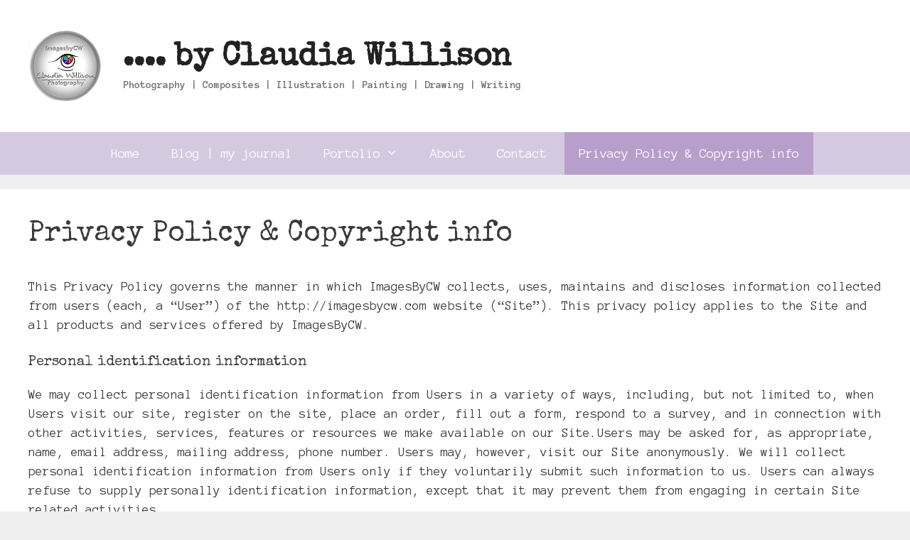

--- FILE ---
content_type: text/html; charset=UTF-8
request_url: https://www.imagesbycw.com/privacy-policy-copyright-info/
body_size: 14475
content:
<!DOCTYPE html>
<html lang="en-US">
<head>
	<meta charset="UTF-8">
	<meta name='robots' content='index, follow, max-image-preview:large, max-snippet:-1, max-video-preview:-1' />
<meta name="viewport" content="width=device-width, initial-scale=1"><!-- Jetpack Site Verification Tags -->
<meta name="google-site-verification" content="geehY5MaR6Wohe6bD2odf9eqPbRTt4SW3RrBWLtgX9o" />

	<!-- This site is optimized with the Yoast SEO plugin v26.7 - https://yoast.com/wordpress/plugins/seo/ -->
	<title>Privacy Policy &amp; Copyright info | .... by Claudia Willison</title>
	<link rel="canonical" href="https://www.imagesbycw.com/privacy-policy-copyright-info/" />
	<meta property="og:locale" content="en_US" />
	<meta property="og:type" content="article" />
	<meta property="og:title" content="Privacy Policy &amp; Copyright info | .... by Claudia Willison" />
	<meta property="og:description" content="This Privacy Policy governs the manner in which ImagesByCW collects, uses, maintains and discloses information collected from users (each, a &#8220;User&#8221;) of the http://imagesbycw.com website (&#8220;Site&#8221;). This privacy policy applies to the Site and all ... Continue reading" />
	<meta property="og:url" content="https://www.imagesbycw.com/privacy-policy-copyright-info/" />
	<meta property="og:site_name" content=".... by Claudia Willison" />
	<meta property="article:publisher" content="https://www.facebook.com/ImagesByCW" />
	<meta property="article:modified_time" content="2018-07-02T23:38:15+00:00" />
	<meta property="og:image" content="http://www.imagesbycw.com/wp-content/uploads/2015/02/sARTurday.png" />
	<meta name="twitter:card" content="summary_large_image" />
	<meta name="twitter:site" content="@ImagesByCW" />
	<meta name="twitter:label1" content="Est. reading time" />
	<meta name="twitter:data1" content="9 minutes" />
	<script type="application/ld+json" class="yoast-schema-graph">{"@context":"https://schema.org","@graph":[{"@type":"WebPage","@id":"https://www.imagesbycw.com/privacy-policy-copyright-info/","url":"https://www.imagesbycw.com/privacy-policy-copyright-info/","name":"Privacy Policy & Copyright info | .... by Claudia Willison","isPartOf":{"@id":"https://www.imagesbycw.com/#website"},"datePublished":"2014-04-20T21:11:41+00:00","dateModified":"2018-07-02T23:38:15+00:00","breadcrumb":{"@id":"https://www.imagesbycw.com/privacy-policy-copyright-info/#breadcrumb"},"inLanguage":"en-US","potentialAction":[{"@type":"ReadAction","target":["https://www.imagesbycw.com/privacy-policy-copyright-info/"]}]},{"@type":"BreadcrumbList","@id":"https://www.imagesbycw.com/privacy-policy-copyright-info/#breadcrumb","itemListElement":[{"@type":"ListItem","position":1,"name":"Home","item":"https://www.imagesbycw.com/"},{"@type":"ListItem","position":2,"name":"Privacy Policy &#038; Copyright info"}]},{"@type":"WebSite","@id":"https://www.imagesbycw.com/#website","url":"https://www.imagesbycw.com/","name":".... by Claudia Willison","description":"Photography | Composites | Illustration | Painting | Drawing | Writing","publisher":{"@id":"https://www.imagesbycw.com/#organization"},"potentialAction":[{"@type":"SearchAction","target":{"@type":"EntryPoint","urlTemplate":"https://www.imagesbycw.com/?s={search_term_string}"},"query-input":{"@type":"PropertyValueSpecification","valueRequired":true,"valueName":"search_term_string"}}],"inLanguage":"en-US"},{"@type":"Organization","@id":"https://www.imagesbycw.com/#organization","name":".... by Claudia Willison","url":"https://www.imagesbycw.com/","logo":{"@type":"ImageObject","inLanguage":"en-US","@id":"https://www.imagesbycw.com/#/schema/logo/image/","url":"https://i0.wp.com/www.imagesbycw.com/wp-content/uploads/2014/05/logoCOL1-106px.png?fit=106%2C106&ssl=1","contentUrl":"https://i0.wp.com/www.imagesbycw.com/wp-content/uploads/2014/05/logoCOL1-106px.png?fit=106%2C106&ssl=1","width":106,"height":106,"caption":".... by Claudia Willison"},"image":{"@id":"https://www.imagesbycw.com/#/schema/logo/image/"},"sameAs":["https://www.facebook.com/ImagesByCW","https://x.com/ImagesByCW"]}]}</script>
	<!-- / Yoast SEO plugin. -->


<link rel='dns-prefetch' href='//secure.gravatar.com' />
<link rel='dns-prefetch' href='//stats.wp.com' />
<link rel='dns-prefetch' href='//jetpack.wordpress.com' />
<link rel='dns-prefetch' href='//s0.wp.com' />
<link rel='dns-prefetch' href='//public-api.wordpress.com' />
<link rel='dns-prefetch' href='//0.gravatar.com' />
<link rel='dns-prefetch' href='//1.gravatar.com' />
<link rel='dns-prefetch' href='//2.gravatar.com' />
<link href='https://fonts.gstatic.com' crossorigin rel='preconnect' />
<link href='https://fonts.googleapis.com' crossorigin rel='preconnect' />
<link rel='preconnect' href='//c0.wp.com' />
<link rel='preconnect' href='//i0.wp.com' />
<link rel="alternate" type="application/rss+xml" title=".... by Claudia Willison &raquo; Feed" href="https://www.imagesbycw.com/feed/" />
<link rel="alternate" type="application/rss+xml" title=".... by Claudia Willison &raquo; Comments Feed" href="https://www.imagesbycw.com/comments/feed/" />
<link rel="alternate" title="oEmbed (JSON)" type="application/json+oembed" href="https://www.imagesbycw.com/wp-json/oembed/1.0/embed?url=https%3A%2F%2Fwww.imagesbycw.com%2Fprivacy-policy-copyright-info%2F" />
<link rel="alternate" title="oEmbed (XML)" type="text/xml+oembed" href="https://www.imagesbycw.com/wp-json/oembed/1.0/embed?url=https%3A%2F%2Fwww.imagesbycw.com%2Fprivacy-policy-copyright-info%2F&#038;format=xml" />
<style id='wp-img-auto-sizes-contain-inline-css'>
img:is([sizes=auto i],[sizes^="auto," i]){contain-intrinsic-size:3000px 1500px}
/*# sourceURL=wp-img-auto-sizes-contain-inline-css */
</style>

<link crossorigin="anonymous" rel='stylesheet' id='generate-fonts-css' href='//fonts.googleapis.com/css?family=Anonymous+Pro:regular,italic,700,700italic|Special+Elite:regular' media='all' />
<style id='wp-emoji-styles-inline-css'>

	img.wp-smiley, img.emoji {
		display: inline !important;
		border: none !important;
		box-shadow: none !important;
		height: 1em !important;
		width: 1em !important;
		margin: 0 0.07em !important;
		vertical-align: -0.1em !important;
		background: none !important;
		padding: 0 !important;
	}
/*# sourceURL=wp-emoji-styles-inline-css */
</style>
<link rel='stylesheet' id='wp-block-library-css' href='https://c0.wp.com/c/6.9/wp-includes/css/dist/block-library/style.min.css' media='all' />
<style id='global-styles-inline-css'>
:root{--wp--preset--aspect-ratio--square: 1;--wp--preset--aspect-ratio--4-3: 4/3;--wp--preset--aspect-ratio--3-4: 3/4;--wp--preset--aspect-ratio--3-2: 3/2;--wp--preset--aspect-ratio--2-3: 2/3;--wp--preset--aspect-ratio--16-9: 16/9;--wp--preset--aspect-ratio--9-16: 9/16;--wp--preset--color--black: #000000;--wp--preset--color--cyan-bluish-gray: #abb8c3;--wp--preset--color--white: #ffffff;--wp--preset--color--pale-pink: #f78da7;--wp--preset--color--vivid-red: #cf2e2e;--wp--preset--color--luminous-vivid-orange: #ff6900;--wp--preset--color--luminous-vivid-amber: #fcb900;--wp--preset--color--light-green-cyan: #7bdcb5;--wp--preset--color--vivid-green-cyan: #00d084;--wp--preset--color--pale-cyan-blue: #8ed1fc;--wp--preset--color--vivid-cyan-blue: #0693e3;--wp--preset--color--vivid-purple: #9b51e0;--wp--preset--color--contrast: var(--contrast);--wp--preset--color--contrast-2: var(--contrast-2);--wp--preset--color--contrast-3: var(--contrast-3);--wp--preset--color--base: var(--base);--wp--preset--color--base-2: var(--base-2);--wp--preset--color--base-3: var(--base-3);--wp--preset--color--accent: var(--accent);--wp--preset--gradient--vivid-cyan-blue-to-vivid-purple: linear-gradient(135deg,rgb(6,147,227) 0%,rgb(155,81,224) 100%);--wp--preset--gradient--light-green-cyan-to-vivid-green-cyan: linear-gradient(135deg,rgb(122,220,180) 0%,rgb(0,208,130) 100%);--wp--preset--gradient--luminous-vivid-amber-to-luminous-vivid-orange: linear-gradient(135deg,rgb(252,185,0) 0%,rgb(255,105,0) 100%);--wp--preset--gradient--luminous-vivid-orange-to-vivid-red: linear-gradient(135deg,rgb(255,105,0) 0%,rgb(207,46,46) 100%);--wp--preset--gradient--very-light-gray-to-cyan-bluish-gray: linear-gradient(135deg,rgb(238,238,238) 0%,rgb(169,184,195) 100%);--wp--preset--gradient--cool-to-warm-spectrum: linear-gradient(135deg,rgb(74,234,220) 0%,rgb(151,120,209) 20%,rgb(207,42,186) 40%,rgb(238,44,130) 60%,rgb(251,105,98) 80%,rgb(254,248,76) 100%);--wp--preset--gradient--blush-light-purple: linear-gradient(135deg,rgb(255,206,236) 0%,rgb(152,150,240) 100%);--wp--preset--gradient--blush-bordeaux: linear-gradient(135deg,rgb(254,205,165) 0%,rgb(254,45,45) 50%,rgb(107,0,62) 100%);--wp--preset--gradient--luminous-dusk: linear-gradient(135deg,rgb(255,203,112) 0%,rgb(199,81,192) 50%,rgb(65,88,208) 100%);--wp--preset--gradient--pale-ocean: linear-gradient(135deg,rgb(255,245,203) 0%,rgb(182,227,212) 50%,rgb(51,167,181) 100%);--wp--preset--gradient--electric-grass: linear-gradient(135deg,rgb(202,248,128) 0%,rgb(113,206,126) 100%);--wp--preset--gradient--midnight: linear-gradient(135deg,rgb(2,3,129) 0%,rgb(40,116,252) 100%);--wp--preset--font-size--small: 13px;--wp--preset--font-size--medium: 20px;--wp--preset--font-size--large: 36px;--wp--preset--font-size--x-large: 42px;--wp--preset--spacing--20: 0.44rem;--wp--preset--spacing--30: 0.67rem;--wp--preset--spacing--40: 1rem;--wp--preset--spacing--50: 1.5rem;--wp--preset--spacing--60: 2.25rem;--wp--preset--spacing--70: 3.38rem;--wp--preset--spacing--80: 5.06rem;--wp--preset--shadow--natural: 6px 6px 9px rgba(0, 0, 0, 0.2);--wp--preset--shadow--deep: 12px 12px 50px rgba(0, 0, 0, 0.4);--wp--preset--shadow--sharp: 6px 6px 0px rgba(0, 0, 0, 0.2);--wp--preset--shadow--outlined: 6px 6px 0px -3px rgb(255, 255, 255), 6px 6px rgb(0, 0, 0);--wp--preset--shadow--crisp: 6px 6px 0px rgb(0, 0, 0);}:where(.is-layout-flex){gap: 0.5em;}:where(.is-layout-grid){gap: 0.5em;}body .is-layout-flex{display: flex;}.is-layout-flex{flex-wrap: wrap;align-items: center;}.is-layout-flex > :is(*, div){margin: 0;}body .is-layout-grid{display: grid;}.is-layout-grid > :is(*, div){margin: 0;}:where(.wp-block-columns.is-layout-flex){gap: 2em;}:where(.wp-block-columns.is-layout-grid){gap: 2em;}:where(.wp-block-post-template.is-layout-flex){gap: 1.25em;}:where(.wp-block-post-template.is-layout-grid){gap: 1.25em;}.has-black-color{color: var(--wp--preset--color--black) !important;}.has-cyan-bluish-gray-color{color: var(--wp--preset--color--cyan-bluish-gray) !important;}.has-white-color{color: var(--wp--preset--color--white) !important;}.has-pale-pink-color{color: var(--wp--preset--color--pale-pink) !important;}.has-vivid-red-color{color: var(--wp--preset--color--vivid-red) !important;}.has-luminous-vivid-orange-color{color: var(--wp--preset--color--luminous-vivid-orange) !important;}.has-luminous-vivid-amber-color{color: var(--wp--preset--color--luminous-vivid-amber) !important;}.has-light-green-cyan-color{color: var(--wp--preset--color--light-green-cyan) !important;}.has-vivid-green-cyan-color{color: var(--wp--preset--color--vivid-green-cyan) !important;}.has-pale-cyan-blue-color{color: var(--wp--preset--color--pale-cyan-blue) !important;}.has-vivid-cyan-blue-color{color: var(--wp--preset--color--vivid-cyan-blue) !important;}.has-vivid-purple-color{color: var(--wp--preset--color--vivid-purple) !important;}.has-black-background-color{background-color: var(--wp--preset--color--black) !important;}.has-cyan-bluish-gray-background-color{background-color: var(--wp--preset--color--cyan-bluish-gray) !important;}.has-white-background-color{background-color: var(--wp--preset--color--white) !important;}.has-pale-pink-background-color{background-color: var(--wp--preset--color--pale-pink) !important;}.has-vivid-red-background-color{background-color: var(--wp--preset--color--vivid-red) !important;}.has-luminous-vivid-orange-background-color{background-color: var(--wp--preset--color--luminous-vivid-orange) !important;}.has-luminous-vivid-amber-background-color{background-color: var(--wp--preset--color--luminous-vivid-amber) !important;}.has-light-green-cyan-background-color{background-color: var(--wp--preset--color--light-green-cyan) !important;}.has-vivid-green-cyan-background-color{background-color: var(--wp--preset--color--vivid-green-cyan) !important;}.has-pale-cyan-blue-background-color{background-color: var(--wp--preset--color--pale-cyan-blue) !important;}.has-vivid-cyan-blue-background-color{background-color: var(--wp--preset--color--vivid-cyan-blue) !important;}.has-vivid-purple-background-color{background-color: var(--wp--preset--color--vivid-purple) !important;}.has-black-border-color{border-color: var(--wp--preset--color--black) !important;}.has-cyan-bluish-gray-border-color{border-color: var(--wp--preset--color--cyan-bluish-gray) !important;}.has-white-border-color{border-color: var(--wp--preset--color--white) !important;}.has-pale-pink-border-color{border-color: var(--wp--preset--color--pale-pink) !important;}.has-vivid-red-border-color{border-color: var(--wp--preset--color--vivid-red) !important;}.has-luminous-vivid-orange-border-color{border-color: var(--wp--preset--color--luminous-vivid-orange) !important;}.has-luminous-vivid-amber-border-color{border-color: var(--wp--preset--color--luminous-vivid-amber) !important;}.has-light-green-cyan-border-color{border-color: var(--wp--preset--color--light-green-cyan) !important;}.has-vivid-green-cyan-border-color{border-color: var(--wp--preset--color--vivid-green-cyan) !important;}.has-pale-cyan-blue-border-color{border-color: var(--wp--preset--color--pale-cyan-blue) !important;}.has-vivid-cyan-blue-border-color{border-color: var(--wp--preset--color--vivid-cyan-blue) !important;}.has-vivid-purple-border-color{border-color: var(--wp--preset--color--vivid-purple) !important;}.has-vivid-cyan-blue-to-vivid-purple-gradient-background{background: var(--wp--preset--gradient--vivid-cyan-blue-to-vivid-purple) !important;}.has-light-green-cyan-to-vivid-green-cyan-gradient-background{background: var(--wp--preset--gradient--light-green-cyan-to-vivid-green-cyan) !important;}.has-luminous-vivid-amber-to-luminous-vivid-orange-gradient-background{background: var(--wp--preset--gradient--luminous-vivid-amber-to-luminous-vivid-orange) !important;}.has-luminous-vivid-orange-to-vivid-red-gradient-background{background: var(--wp--preset--gradient--luminous-vivid-orange-to-vivid-red) !important;}.has-very-light-gray-to-cyan-bluish-gray-gradient-background{background: var(--wp--preset--gradient--very-light-gray-to-cyan-bluish-gray) !important;}.has-cool-to-warm-spectrum-gradient-background{background: var(--wp--preset--gradient--cool-to-warm-spectrum) !important;}.has-blush-light-purple-gradient-background{background: var(--wp--preset--gradient--blush-light-purple) !important;}.has-blush-bordeaux-gradient-background{background: var(--wp--preset--gradient--blush-bordeaux) !important;}.has-luminous-dusk-gradient-background{background: var(--wp--preset--gradient--luminous-dusk) !important;}.has-pale-ocean-gradient-background{background: var(--wp--preset--gradient--pale-ocean) !important;}.has-electric-grass-gradient-background{background: var(--wp--preset--gradient--electric-grass) !important;}.has-midnight-gradient-background{background: var(--wp--preset--gradient--midnight) !important;}.has-small-font-size{font-size: var(--wp--preset--font-size--small) !important;}.has-medium-font-size{font-size: var(--wp--preset--font-size--medium) !important;}.has-large-font-size{font-size: var(--wp--preset--font-size--large) !important;}.has-x-large-font-size{font-size: var(--wp--preset--font-size--x-large) !important;}
/*# sourceURL=global-styles-inline-css */
</style>

<style id='classic-theme-styles-inline-css'>
/*! This file is auto-generated */
.wp-block-button__link{color:#fff;background-color:#32373c;border-radius:9999px;box-shadow:none;text-decoration:none;padding:calc(.667em + 2px) calc(1.333em + 2px);font-size:1.125em}.wp-block-file__button{background:#32373c;color:#fff;text-decoration:none}
/*# sourceURL=/wp-includes/css/classic-themes.min.css */
</style>
<link rel='stylesheet' id='mailerlite_forms.css-css' href='https://www.imagesbycw.com/wp-content/plugins/official-mailerlite-sign-up-forms/assets/css/mailerlite_forms.css?ver=1.7.18' media='all' />
<link rel='stylesheet' id='generate-style-grid-css' href='https://www.imagesbycw.com/wp-content/themes/generatepress/assets/css/unsemantic-grid.min.css?ver=3.6.1' media='all' />
<link rel='stylesheet' id='generate-style-css' href='https://www.imagesbycw.com/wp-content/themes/generatepress/assets/css/style.min.css?ver=3.6.1' media='all' />
<style id='generate-style-inline-css'>
body{background-color:#efefef;color:#3a3a3a;}a{color:#b59bcc;}a:hover, a:focus, a:active{color:#000000;}body .grid-container{max-width:1745px;}.wp-block-group__inner-container{max-width:1745px;margin-left:auto;margin-right:auto;}.generate-back-to-top{font-size:20px;border-radius:3px;position:fixed;bottom:30px;right:30px;line-height:40px;width:40px;text-align:center;z-index:10;transition:opacity 300ms ease-in-out;opacity:0.1;transform:translateY(1000px);}.generate-back-to-top__show{opacity:1;transform:translateY(0);}:root{--contrast:#222222;--contrast-2:#575760;--contrast-3:#b2b2be;--base:#f0f0f0;--base-2:#f7f8f9;--base-3:#ffffff;--accent:#1e73be;}:root .has-contrast-color{color:var(--contrast);}:root .has-contrast-background-color{background-color:var(--contrast);}:root .has-contrast-2-color{color:var(--contrast-2);}:root .has-contrast-2-background-color{background-color:var(--contrast-2);}:root .has-contrast-3-color{color:var(--contrast-3);}:root .has-contrast-3-background-color{background-color:var(--contrast-3);}:root .has-base-color{color:var(--base);}:root .has-base-background-color{background-color:var(--base);}:root .has-base-2-color{color:var(--base-2);}:root .has-base-2-background-color{background-color:var(--base-2);}:root .has-base-3-color{color:var(--base-3);}:root .has-base-3-background-color{background-color:var(--base-3);}:root .has-accent-color{color:var(--accent);}:root .has-accent-background-color{background-color:var(--accent);}body, button, input, select, textarea{font-family:"Anonymous Pro", monospace;font-size:18px;}body{line-height:1.5;}.entry-content > [class*="wp-block-"]:not(:last-child):not(.wp-block-heading){margin-bottom:1.5em;}.main-title{font-family:"Special Elite", display;font-size:45px;}.site-description{font-weight:bold;}.main-navigation a, .menu-toggle{font-size:19px;}.main-navigation .main-nav ul ul li a{font-size:16px;}.sidebar .widget, .footer-widgets .widget{font-size:17px;}h1{font-family:"Special Elite", display;font-weight:300;font-size:40px;}h2{font-family:"Special Elite", display;font-weight:300;font-size:30px;}h3{font-family:"Special Elite", display;font-size:20px;}h4{font-family:"Special Elite", display;font-size:inherit;}h5{font-family:"Special Elite", display;font-size:inherit;}h6{font-family:"Special Elite", display;}@media (max-width:768px){.main-title{font-size:20px;}h1{font-size:30px;}h2{font-size:25px;}}.top-bar{background-color:#636363;color:#ffffff;}.top-bar a{color:#ffffff;}.top-bar a:hover{color:#303030;}.site-header{background-color:#ffffff;color:#3a3a3a;}.site-header a{color:#3a3a3a;}.main-title a,.main-title a:hover{color:#222222;}.site-description{color:#757575;}.main-navigation,.main-navigation ul ul{background-color:rgba(181,155,204,0.46);}.main-navigation .main-nav ul li a, .main-navigation .menu-toggle, .main-navigation .menu-bar-items{color:#ffffff;}.main-navigation .main-nav ul li:not([class*="current-menu-"]):hover > a, .main-navigation .main-nav ul li:not([class*="current-menu-"]):focus > a, .main-navigation .main-nav ul li.sfHover:not([class*="current-menu-"]) > a, .main-navigation .menu-bar-item:hover > a, .main-navigation .menu-bar-item.sfHover > a{color:#ffffff;background-color:rgba(149,108,178,0.34);}button.menu-toggle:hover,button.menu-toggle:focus,.main-navigation .mobile-bar-items a,.main-navigation .mobile-bar-items a:hover,.main-navigation .mobile-bar-items a:focus{color:#ffffff;}.main-navigation .main-nav ul li[class*="current-menu-"] > a{color:#ffffff;background-color:rgba(149,108,178,0.47);}.navigation-search input[type="search"],.navigation-search input[type="search"]:active, .navigation-search input[type="search"]:focus, .main-navigation .main-nav ul li.search-item.active > a, .main-navigation .menu-bar-items .search-item.active > a{color:#ffffff;background-color:rgba(149,108,178,0.34);}.main-navigation ul ul{background-color:rgba(181,155,204,0.48);}.main-navigation .main-nav ul ul li a{color:#ffffff;}.main-navigation .main-nav ul ul li:not([class*="current-menu-"]):hover > a,.main-navigation .main-nav ul ul li:not([class*="current-menu-"]):focus > a, .main-navigation .main-nav ul ul li.sfHover:not([class*="current-menu-"]) > a{color:#ffffff;background-color:rgba(149,108,178,0.47);}.main-navigation .main-nav ul ul li[class*="current-menu-"] > a{color:#ffffff;background-color:rgba(149,108,178,0.46);}.separate-containers .inside-article, .separate-containers .comments-area, .separate-containers .page-header, .one-container .container, .separate-containers .paging-navigation, .inside-page-header{background-color:#ffffff;}.entry-meta{color:#595959;}.entry-meta a{color:#595959;}.entry-meta a:hover{color:#b59bcc;}.sidebar .widget{background-color:#ffffff;}.sidebar .widget .widget-title{color:#000000;}.footer-widgets{color:#0c0c0c;background-color:#ffffff;}.footer-widgets .widget-title{color:#000000;}.site-info{color:#000000;background-color:#ffffff;}.site-info a{color:#ffffff;}.site-info a:hover{color:#606060;}.footer-bar .widget_nav_menu .current-menu-item a{color:#606060;}input[type="text"],input[type="email"],input[type="url"],input[type="password"],input[type="search"],input[type="tel"],input[type="number"],textarea,select{color:#666666;background-color:#fafafa;border-color:#cccccc;}input[type="text"]:focus,input[type="email"]:focus,input[type="url"]:focus,input[type="password"]:focus,input[type="search"]:focus,input[type="tel"]:focus,input[type="number"]:focus,textarea:focus,select:focus{color:#666666;background-color:#ffffff;border-color:#bfbfbf;}button,html input[type="button"],input[type="reset"],input[type="submit"],a.button,a.wp-block-button__link:not(.has-background){color:#ffffff;background-color:#9e80b2;}button:hover,html input[type="button"]:hover,input[type="reset"]:hover,input[type="submit"]:hover,a.button:hover,button:focus,html input[type="button"]:focus,input[type="reset"]:focus,input[type="submit"]:focus,a.button:focus,a.wp-block-button__link:not(.has-background):active,a.wp-block-button__link:not(.has-background):focus,a.wp-block-button__link:not(.has-background):hover{color:#ffffff;background-color:#956cb2;}a.generate-back-to-top{background-color:rgba( 0,0,0,0.4 );color:#ffffff;}a.generate-back-to-top:hover,a.generate-back-to-top:focus{background-color:rgba( 0,0,0,0.6 );color:#ffffff;}:root{--gp-search-modal-bg-color:var(--base-3);--gp-search-modal-text-color:var(--contrast);--gp-search-modal-overlay-bg-color:rgba(0,0,0,0.2);}@media (max-width: 768px){.main-navigation .menu-bar-item:hover > a, .main-navigation .menu-bar-item.sfHover > a{background:none;color:#ffffff;}}.inside-top-bar{padding:10px;}.inside-header{padding:40px;}.site-main .wp-block-group__inner-container{padding:40px;}.entry-content .alignwide, body:not(.no-sidebar) .entry-content .alignfull{margin-left:-40px;width:calc(100% + 80px);max-width:calc(100% + 80px);}.rtl .menu-item-has-children .dropdown-menu-toggle{padding-left:20px;}.rtl .main-navigation .main-nav ul li.menu-item-has-children > a{padding-right:20px;}.site-info{padding:20px;}@media (max-width:768px){.separate-containers .inside-article, .separate-containers .comments-area, .separate-containers .page-header, .separate-containers .paging-navigation, .one-container .site-content, .inside-page-header{padding:30px;}.site-main .wp-block-group__inner-container{padding:30px;}.site-info{padding-right:10px;padding-left:10px;}.entry-content .alignwide, body:not(.no-sidebar) .entry-content .alignfull{margin-left:-30px;width:calc(100% + 60px);max-width:calc(100% + 60px);}}.one-container .sidebar .widget{padding:0px;}@media (max-width: 768px){.main-navigation .menu-toggle,.main-navigation .mobile-bar-items,.sidebar-nav-mobile:not(#sticky-placeholder){display:block;}.main-navigation ul,.gen-sidebar-nav{display:none;}[class*="nav-float-"] .site-header .inside-header > *{float:none;clear:both;}}
.dynamic-author-image-rounded{border-radius:100%;}.dynamic-featured-image, .dynamic-author-image{vertical-align:middle;}.one-container.blog .dynamic-content-template:not(:last-child), .one-container.archive .dynamic-content-template:not(:last-child){padding-bottom:0px;}.dynamic-entry-excerpt > p:last-child{margin-bottom:0px;}
.navigation-branding .main-title{font-weight:bold;text-transform:none;font-size:45px;font-family:"Special Elite", display;}@media (max-width: 768px){.navigation-branding .main-title{font-size:20px;}}
/*# sourceURL=generate-style-inline-css */
</style>
<link rel='stylesheet' id='generate-mobile-style-css' href='https://www.imagesbycw.com/wp-content/themes/generatepress/assets/css/mobile.min.css?ver=3.6.1' media='all' />
<link rel='stylesheet' id='generate-font-icons-css' href='https://www.imagesbycw.com/wp-content/themes/generatepress/assets/css/components/font-icons.min.css?ver=3.6.1' media='all' />
<link rel='stylesheet' id='font-awesome-css' href='https://www.imagesbycw.com/wp-content/themes/generatepress/assets/css/components/font-awesome.min.css?ver=4.7' media='all' />
<link rel='stylesheet' id='generate-child-css' href='https://www.imagesbycw.com/wp-content/themes/generatepress_child/style.css?ver=1592665852' media='all' />
<link rel='stylesheet' id='generate-navigation-branding-css' href='https://www.imagesbycw.com/wp-content/plugins/gp-premium/menu-plus/functions/css/navigation-branding.min.css?ver=2.5.5' media='all' />
<style id='generate-navigation-branding-inline-css'>
@media (max-width: 768px){.site-header, #site-navigation, #sticky-navigation{display:none !important;opacity:0.0;}#mobile-header{display:block !important;width:100% !important;}#mobile-header .main-nav > ul{display:none;}#mobile-header.toggled .main-nav > ul, #mobile-header .menu-toggle, #mobile-header .mobile-bar-items{display:block;}#mobile-header .main-nav{-ms-flex:0 0 100%;flex:0 0 100%;-webkit-box-ordinal-group:5;-ms-flex-order:4;order:4;}}.navigation-branding img, .site-logo.mobile-header-logo img{height:60px;width:auto;}.navigation-branding .main-title{line-height:60px;}@media (max-width: 1755px){#site-navigation .navigation-branding, #sticky-navigation .navigation-branding{margin-left:10px;}}@media (max-width: 768px){.main-navigation:not(.slideout-navigation) .main-nav{-ms-flex:0 0 100%;flex:0 0 100%;}.main-navigation:not(.slideout-navigation) .inside-navigation{-ms-flex-wrap:wrap;flex-wrap:wrap;display:-webkit-box;display:-ms-flexbox;display:flex;}.nav-aligned-center .navigation-branding, .nav-aligned-left .navigation-branding{margin-right:auto;}.nav-aligned-center  .main-navigation.has-branding:not(.slideout-navigation) .inside-navigation .main-nav,.nav-aligned-center  .main-navigation.has-sticky-branding.navigation-stick .inside-navigation .main-nav,.nav-aligned-left  .main-navigation.has-branding:not(.slideout-navigation) .inside-navigation .main-nav,.nav-aligned-left  .main-navigation.has-sticky-branding.navigation-stick .inside-navigation .main-nav{margin-right:0px;}}
/*# sourceURL=generate-navigation-branding-inline-css */
</style>
<!--n2css--><!--n2js--><link rel="https://api.w.org/" href="https://www.imagesbycw.com/wp-json/" /><link rel="alternate" title="JSON" type="application/json" href="https://www.imagesbycw.com/wp-json/wp/v2/pages/11664" /><link rel="EditURI" type="application/rsd+xml" title="RSD" href="https://www.imagesbycw.com/xmlrpc.php?rsd" />
<meta name="generator" content="WordPress 6.9" />
<link rel='shortlink' href='https://www.imagesbycw.com/?p=11664' />
        <!-- MailerLite Universal -->
        <script type="497c765bf53f9d99cb991936-text/javascript">
            (function(w,d,e,u,f,l,n){w[f]=w[f]||function(){(w[f].q=w[f].q||[])
                .push(arguments);},l=d.createElement(e),l.async=1,l.src=u,
                n=d.getElementsByTagName(e)[0],n.parentNode.insertBefore(l,n);})
            (window,document,'script','https://assets.mailerlite.com/js/universal.js','ml');
            ml('account', '1512772');
            ml('enablePopups', true);
        </script>
        <!-- End MailerLite Universal -->
        	<style>img#wpstats{display:none}</style>
		<!-- Global site tag (gtag.js) - Google Analytics -->
<script async src="https://www.googletagmanager.com/gtag/js?id=UA-25471879-3" type="497c765bf53f9d99cb991936-text/javascript"></script>
<script type="497c765bf53f9d99cb991936-text/javascript">
  window.dataLayer = window.dataLayer || [];
  function gtag(){dataLayer.push(arguments);}
  gtag('js', new Date());

  gtag('config', 'UA-25471879-3');
</script>
<link rel="amphtml" href="https://www.imagesbycw.com/privacy-policy-copyright-info/?amp"><link rel="icon" href="https://i0.wp.com/www.imagesbycw.com/wp-content/uploads/2016/09/cropped-cropped-logo2-1.png?fit=32%2C32&#038;ssl=1" sizes="32x32" />
<link rel="icon" href="https://i0.wp.com/www.imagesbycw.com/wp-content/uploads/2016/09/cropped-cropped-logo2-1.png?fit=192%2C192&#038;ssl=1" sizes="192x192" />
<link rel="apple-touch-icon" href="https://i0.wp.com/www.imagesbycw.com/wp-content/uploads/2016/09/cropped-cropped-logo2-1.png?fit=180%2C180&#038;ssl=1" />
<meta name="msapplication-TileImage" content="https://i0.wp.com/www.imagesbycw.com/wp-content/uploads/2016/09/cropped-cropped-logo2-1.png?fit=270%2C270&#038;ssl=1" />
<style type="text/css">
</style>
</head>

<body class="privacy-policy wp-singular page-template-default page page-id-11664 wp-custom-logo wp-embed-responsive wp-theme-generatepress wp-child-theme-generatepress_child post-image-aligned-center sticky-menu-fade mobile-header no-sidebar nav-below-header separate-containers fluid-header active-footer-widgets-3 nav-aligned-center header-aligned-left dropdown-hover" itemtype="https://schema.org/WebPage" itemscope>
	<a class="screen-reader-text skip-link" href="#content" title="Skip to content">Skip to content</a>		<header class="site-header" id="masthead" aria-label="Site"  itemtype="https://schema.org/WPHeader" itemscope>
			<div class="inside-header grid-container grid-parent">
				<div class="site-branding-container"><div class="site-logo">
					<a href="https://www.imagesbycw.com/" rel="home">
						<img  class="header-image is-logo-image" alt="&#8230;. by Claudia Willison" src="https://i0.wp.com/www.imagesbycw.com/wp-content/uploads/2014/05/logoCOL1-106px.png?fit=106%2C106&#038;ssl=1" />
					</a>
				</div><div class="site-branding">
						<p class="main-title" itemprop="headline">
					<a href="https://www.imagesbycw.com/" rel="home">.... by Claudia Willison</a>
				</p>
						<p class="site-description" itemprop="description">Photography | Composites | Illustration | Painting | Drawing | Writing</p>
					</div></div>			</div>
		</header>
				<nav id="mobile-header" itemtype="https://schema.org/SiteNavigationElement" itemscope class="main-navigation mobile-header-navigation">
			<div class="inside-navigation grid-container grid-parent">
									<button class="menu-toggle" aria-controls="mobile-menu" aria-expanded="false">
						<span class="mobile-menu">Menu</span>					</button>
					<div id="mobile-menu" class="main-nav"><ul id="menu-mynewone" class=" menu sf-menu"><li id="menu-item-60825" class="menu-item menu-item-type-custom menu-item-object-custom menu-item-home menu-item-60825"><a href="https://www.imagesbycw.com/">Home</a></li>
<li id="menu-item-60951" class="menu-item menu-item-type-post_type menu-item-object-page menu-item-60951"><a href="https://www.imagesbycw.com/journal/">Blog | my journal</a></li>
<li id="menu-item-60956" class="menu-item menu-item-type-custom menu-item-object-custom menu-item-has-children menu-item-60956"><a>Portolio<span role="presentation" class="dropdown-menu-toggle"></span></a>
<ul class="sub-menu">
	<li id="menu-item-60953" class="menu-item menu-item-type-post_type menu-item-object-page menu-item-60953"><a href="https://www.imagesbycw.com/digital-art-2/">Digital Art</a></li>
	<li id="menu-item-60954" class="menu-item menu-item-type-post_type menu-item-object-page menu-item-60954"><a href="https://www.imagesbycw.com/illustrations/">Illustrations</a></li>
	<li id="menu-item-60955" class="menu-item menu-item-type-post_type menu-item-object-page menu-item-60955"><a href="https://www.imagesbycw.com/paintings/">Mixed Media &#038; Paintings</a></li>
	<li id="menu-item-60952" class="menu-item menu-item-type-post_type menu-item-object-page menu-item-60952"><a href="https://www.imagesbycw.com/photography/">Photography</a></li>
</ul>
</li>
<li id="menu-item-60828" class="menu-item menu-item-type-post_type menu-item-object-page menu-item-60828"><a href="https://www.imagesbycw.com/about/" title="Welcome to – me (more links will come soon!!)">About</a></li>
<li id="menu-item-62035" class="menu-item menu-item-type-post_type menu-item-object-page menu-item-62035"><a href="https://www.imagesbycw.com/contact/">Contact</a></li>
<li id="menu-item-60823" class="menu-item menu-item-type-post_type menu-item-object-page menu-item-privacy-policy current-menu-item page_item page-item-11664 current_page_item menu-item-60823"><a rel="privacy-policy" href="https://www.imagesbycw.com/privacy-policy-copyright-info/" aria-current="page">Privacy Policy &#038; Copyright info</a></li>
</ul></div>			</div><!-- .inside-navigation -->
		</nav><!-- #site-navigation -->
				<nav class="main-navigation sub-menu-right" id="site-navigation" aria-label="Primary"  itemtype="https://schema.org/SiteNavigationElement" itemscope>
			<div class="inside-navigation grid-container grid-parent">
								<button class="menu-toggle" aria-controls="primary-menu" aria-expanded="false">
					<span class="mobile-menu">Menu</span>				</button>
				<div id="primary-menu" class="main-nav"><ul id="menu-mynewone-1" class=" menu sf-menu"><li class="menu-item menu-item-type-custom menu-item-object-custom menu-item-home menu-item-60825"><a href="https://www.imagesbycw.com/">Home</a></li>
<li class="menu-item menu-item-type-post_type menu-item-object-page menu-item-60951"><a href="https://www.imagesbycw.com/journal/">Blog | my journal</a></li>
<li class="menu-item menu-item-type-custom menu-item-object-custom menu-item-has-children menu-item-60956"><a>Portolio<span role="presentation" class="dropdown-menu-toggle"></span></a>
<ul class="sub-menu">
	<li class="menu-item menu-item-type-post_type menu-item-object-page menu-item-60953"><a href="https://www.imagesbycw.com/digital-art-2/">Digital Art</a></li>
	<li class="menu-item menu-item-type-post_type menu-item-object-page menu-item-60954"><a href="https://www.imagesbycw.com/illustrations/">Illustrations</a></li>
	<li class="menu-item menu-item-type-post_type menu-item-object-page menu-item-60955"><a href="https://www.imagesbycw.com/paintings/">Mixed Media &#038; Paintings</a></li>
	<li class="menu-item menu-item-type-post_type menu-item-object-page menu-item-60952"><a href="https://www.imagesbycw.com/photography/">Photography</a></li>
</ul>
</li>
<li class="menu-item menu-item-type-post_type menu-item-object-page menu-item-60828"><a href="https://www.imagesbycw.com/about/" title="Welcome to – me (more links will come soon!!)">About</a></li>
<li class="menu-item menu-item-type-post_type menu-item-object-page menu-item-62035"><a href="https://www.imagesbycw.com/contact/">Contact</a></li>
<li class="menu-item menu-item-type-post_type menu-item-object-page menu-item-privacy-policy current-menu-item page_item page-item-11664 current_page_item menu-item-60823"><a rel="privacy-policy" href="https://www.imagesbycw.com/privacy-policy-copyright-info/" aria-current="page">Privacy Policy &#038; Copyright info</a></li>
</ul></div>			</div>
		</nav>
		
	<div class="site grid-container container hfeed grid-parent" id="page">
				<div class="site-content" id="content">
			
	<div class="content-area grid-parent mobile-grid-100 grid-100 tablet-grid-100" id="primary">
		<main class="site-main" id="main">
			
<article id="post-11664" class="post-11664 page type-page status-publish" itemtype="https://schema.org/CreativeWork" itemscope>
	<div class="inside-article">
		
			<header class="entry-header">
				<h1 class="entry-title" itemprop="headline">Privacy Policy &#038; Copyright info</h1>			</header>

			
		<div class="entry-content" itemprop="text">
			<p>This Privacy Policy governs the manner in which ImagesByCW collects, uses, maintains and discloses information collected from users (each, a &#8220;User&#8221;) of the http://imagesbycw.com website (&#8220;Site&#8221;). This privacy policy applies to the Site and all products and services offered by ImagesByCW.</p>
<h3>Personal identification information</h3>
<p>We may collect personal identification information from Users in a variety of ways, including, but not limited to, when Users visit our site, register on the site, place an order, fill out a form, respond to a survey, and in connection with other activities, services, features or resources we make available on our Site.Users may be asked for, as appropriate, name, email address, mailing address, phone number. Users may, however, visit our Site anonymously. We will collect personal identification information from Users only if they voluntarily submit such information to us. Users can always refuse to supply personally identification information, except that it may prevent them from engaging in certain Site related activities.</p>
<h3>Non-personal identification information</h3>
<p>We may collect non-personal identification information about Users whenever they interact with our Site. Non-personal identification information may include the browser name, the type of computer and technical information about Users means of connection to our Site, such as the operating system and the Internet service providers utilized and other similar information.</p>
<h3>Comments</h3>
<p>When visitors leave comments on the site we collect the data shown in the comments form, and also the visitor’s IP address and browser user agent string to help spam detection.</p>
<p>An anonymized string created from your email address (also called a hash) may be provided to the Gravatar service to see if you are using it. The Gravatar service privacy policy is available here: https://automattic.com/privacy/. After approval of your comment, your profile picture is visible to the public in the context of your comment.</p>
<h3>Media</h3>
<p>If you upload images to the website, you should avoid uploading images with embedded location data (EXIF GPS) included. Visitors to the website can download and extract any location data from images on the website.</p>
<h3>Web browser cookies</h3>
<p>Our Site may use &#8220;cookies&#8221; to enhance User experience. User&#8217;s web browser places cookies on their hard drive for record-keeping purposes and sometimes to track information about them.</p>
<p>If you leave a comment on our site you may opt-in to saving your name, email address and website in cookies. These are for your convenience so that you do not have to fill in your details again when you leave another comment. These cookies will last for one year.</p>
<p>If you have an account and you log in to this site, we will set a temporary cookie to determine if your browser accepts cookies. This cookie contains no personal data and is discarded when you close your browser.</p>
<p>When you log in, we will also set up several cookies to save your login information and your screen display choices. Login cookies last for two days, and screen options cookies last for a year. If you select &#8220;Remember Me&#8221;, your login will persist for two weeks. If you log out of your account, the login cookies will be removed.</p>
<p>If you edit or publish an article, an additional cookie will be saved in your browser. This cookie includes no personal data and simply indicates the post ID of the article you just edited. It expires after 1 day.</p>
<h3>How we use collected information</h3>
<p>ImagesByCW may collect and use Users personal information for the following purposes:</p>
<ul>
<li><i>To run and operate our Site</i><br />
We may need your information display content on the Site correctly.</li>
<li><i>To improve customer service</i><br />
Information you provide helps us respond to your customer service requests and support needs more efficiently.</li>
<li><i>To personalize user experience</i><br />
We may use information in the aggregate to understand how our Users as a group use the services and resources provided on our Site.</li>
<li><i>To improve our Site</i><br />
We may use feedback you provide to improve our products and services.</li>
<li><i>To process payments</i><br />
We may use the information Users provide about themselves when placing an order only to provide service to that order. We do not share this information with outside parties except to the extent necessary to provide the service.</li>
<li><i>To run a promotion, contest, survey or other Site feature</i><br />
To send Users information they agreed to receive about topics we think will be of interest to them.</li>
<li><i>To send periodic emails</i><br />
We may use the email address to send User information and updates pertaining to their order. It may also be used to respond to their inquiries, questions, and/or other requests.</li>
</ul>
<h3>How we protect your information</h3>
<p>We adopt appropriate data collection, storage and processing practices and security measures to protect against unauthorized access, alteration, disclosure or destruction of your personal information, username, password, transaction information and data stored on our Site.</p>
<h3>Sharing your personal information</h3>
<p>We do not sell, trade, or rent Users personal identification information to others. We may share generic aggregated demographic information not linked to any personal identification information regarding visitors and users with our business partners, trusted affiliates and advertisers for the purposes outlined above. We may use third party service providers to help us operate our business and the Site or administer activities on our behalf, such as sending out newsletters or surveys. We may share your information with these third parties for those limited purposes provided that you have given us your permission.</p>
<h3>Electronic newsletters</h3>
<p>If User decides to opt-in to our mailing list, they will receive emails that may include company news, updates, related product or service information, etc. If at any time the User would like to unsubscribe from receiving future emails, we include detailed unsubscribe instructions at the bottom of each email or User may contact us via our Site. We may use third party service providers to help us operate our business and the Site or administer activities on our behalf, such as sending out newsletters or surveys. We may share your information with these third parties for those limited purposes provided that you have given us your permission.</p>
<h3>Third party websites</h3>
<p>Users may find advertising or other content on our Site that link to the sites and services of our partners, suppliers, advertisers, sponsors, licencors and other third parties. We do not control the content or links that appear on these sites and are not responsible for the practices employed by websites linked to or from our Site. In addition, these sites or services, including their content and links, may be constantly changing. These sites and services may have their own privacy policies and customer service policies. Browsing and interaction on any other website, including websites which have a link to our Site, is subject to that website&#8217;s own terms and policies.</p>
<h3>Embedded content from other websites</h3>
<p>Articles on this site may include embedded content (e.g. videos, images, articles, etc.). Embedded content from other websites behaves in the exact same way as if the visitor has visited the other website.</p>
<p>These websites may collect data about you, use cookies, embed additional third-party tracking, and monitor your interaction with that embedded content, including tracing your interaction with the embedded content if you have an account and are logged in to that website.</p>
<h3>Advertising</h3>
<p>Ads appearing on our site may be delivered to Users by advertising partners, who may set cookies. These cookies allow the ad server to recognize your computer each time they send you an online advertisement to compile non personal identification information about you or others who use your computer. This information allows ad networks to, among other things, deliver targeted advertisements that they believe will be of most interest to you. This privacy policy does not cover the use of cookies by any advertisers.</p>
<h3>Google Adsense</h3>
<p>Some of the ads may be served by Google. Google&#8217;s use of the DART cookie enables it to serve ads to Users based on their visit to our Site and other sites on the Internet. DART uses &#8220;non personally identifiable information&#8221; and does NOT track personal information about you, such as your name, email address, physical address, etc. You may opt out of the use of the DART cookie by visiting the Google ad and content network privacy policy at <a href="https://www.google.com/privacy_ads.html">http://www.google.com/privacy_ads.html</a></p>
<h2>How long we retain your data</h2>
<p>If you leave a comment, the comment and its metadata are retained indefinitely. This is so we can recognize and approve any follow-up comments automatically instead of holding them in a moderation queue.</p>
<p>For users that register on our website (if any), we also store the personal information they provide in their user profile. All users can see, edit, or delete their personal information at any time (except they cannot change their username). Website administrators can also see and edit that information.</p>
<h2>What rights you have over your data</h2>
<p>If you have an account on this site, or have left comments, you can request to receive an exported file of the personal data we hold about you, including any data you have provided to us. You can also request that we erase any personal data we hold about you. This does not include any data we are obliged to keep for administrative, legal, or security purposes.</p>
<h2>Where we send your data</h2>
<p>Visitor comments may be checked through an automated spam detection service.</p>
<h3>Changes to this privacy policy</h3>
<p>ImagesByCW has the discretion to update this privacy policy at any time. When we do, we will post a notification on the main page of our Site, revise the updated date at the bottom of this page. We encourage Users to frequently check this page for any changes to stay informed about how we are helping to protect the personal information we collect. You acknowledge and agree that it is your responsibility to review this privacy policy periodically and become aware of modifications.</p>
<h3>Your acceptance of these terms</h3>
<p>By using this Site, you signify your acceptance of this policy. If you do not agree to this policy, please do not use our Site. Your continued use of the Site following the posting of changes to this policy will be deemed your acceptance of those changes.</p>
<h3>Contacting us</h3>
<p>If you have any questions about this Privacy Policy, the practices of this site, or your dealings with this site, please contact us.</p>
<p><a href="http://imagesbycw.com/">ImagesByCW</a><br />
<a href="http://imagesbycw.com/">http://imagesbycw.com</a><br />
503 Chandler Lane Whippany, NJ 07981 USA<br />
973 602 7873<br />
<a href="/cdn-cgi/l/email-protection" class="__cf_email__" data-cfemail="fc95919d9b998f9e859f8bbc9b919d9590d29f9391">[email&#160;protected]</a></p>
<p>This document was last updated on July 1st, 2018</p>
		</div>

			</div>
</article>
		</main>
	</div>

	
	</div>
</div>


<div class="site-footer">
			<footer class="site-info" aria-label="Site"  itemtype="https://schema.org/WPFooter" itemscope>
			<div class="inside-site-info grid-container grid-parent">
								<div class="copyright-bar">
					2003 - 2026 &copy; ImagesByCW Claudia Willison				</div>
			</div>
		</footer>
		</div>

<a title="Scroll back to top" aria-label="Scroll back to top" rel="nofollow" href="#" class="generate-back-to-top" data-scroll-speed="400" data-start-scroll="300" role="button">
					
				</a><script data-cfasync="false" src="/cdn-cgi/scripts/5c5dd728/cloudflare-static/email-decode.min.js"></script><script type="speculationrules">
{"prefetch":[{"source":"document","where":{"and":[{"href_matches":"/*"},{"not":{"href_matches":["/wp-*.php","/wp-admin/*","/wp-content/uploads/*","/wp-content/*","/wp-content/plugins/*","/wp-content/themes/generatepress_child/*","/wp-content/themes/generatepress/*","/*\\?(.+)"]}},{"not":{"selector_matches":"a[rel~=\"nofollow\"]"}},{"not":{"selector_matches":".no-prefetch, .no-prefetch a"}}]},"eagerness":"conservative"}]}
</script>
<script id="generate-a11y" type="497c765bf53f9d99cb991936-text/javascript">
!function(){"use strict";if("querySelector"in document&&"addEventListener"in window){var e=document.body;e.addEventListener("pointerdown",(function(){e.classList.add("using-mouse")}),{passive:!0}),e.addEventListener("keydown",(function(){e.classList.remove("using-mouse")}),{passive:!0})}}();
</script>
<script id="generate-menu-js-before" type="497c765bf53f9d99cb991936-text/javascript">
var generatepressMenu = {"toggleOpenedSubMenus":true,"openSubMenuLabel":"Open Sub-Menu","closeSubMenuLabel":"Close Sub-Menu"};
//# sourceURL=generate-menu-js-before
</script>
<script src="https://www.imagesbycw.com/wp-content/themes/generatepress/assets/js/menu.min.js?ver=3.6.1" id="generate-menu-js" type="497c765bf53f9d99cb991936-text/javascript"></script>
<script id="generate-back-to-top-js-before" type="497c765bf53f9d99cb991936-text/javascript">
var generatepressBackToTop = {"smooth":true};
//# sourceURL=generate-back-to-top-js-before
</script>
<script src="https://www.imagesbycw.com/wp-content/themes/generatepress/assets/js/back-to-top.min.js?ver=3.6.1" id="generate-back-to-top-js" type="497c765bf53f9d99cb991936-text/javascript"></script>
<script id="jetpack-stats-js-before" type="497c765bf53f9d99cb991936-text/javascript">
_stq = window._stq || [];
_stq.push([ "view", {"v":"ext","blog":"27521104","post":"11664","tz":"-5","srv":"www.imagesbycw.com","j":"1:15.4"} ]);
_stq.push([ "clickTrackerInit", "27521104", "11664" ]);
//# sourceURL=jetpack-stats-js-before
</script>
<script src="https://stats.wp.com/e-202603.js" id="jetpack-stats-js" defer data-wp-strategy="defer" type="497c765bf53f9d99cb991936-text/javascript"></script>
<script id="wp-emoji-settings" type="application/json">
{"baseUrl":"https://s.w.org/images/core/emoji/17.0.2/72x72/","ext":".png","svgUrl":"https://s.w.org/images/core/emoji/17.0.2/svg/","svgExt":".svg","source":{"concatemoji":"https://www.imagesbycw.com/wp-includes/js/wp-emoji-release.min.js?ver=6.9"}}
</script>
<script type="497c765bf53f9d99cb991936-module">
/*! This file is auto-generated */
const a=JSON.parse(document.getElementById("wp-emoji-settings").textContent),o=(window._wpemojiSettings=a,"wpEmojiSettingsSupports"),s=["flag","emoji"];function i(e){try{var t={supportTests:e,timestamp:(new Date).valueOf()};sessionStorage.setItem(o,JSON.stringify(t))}catch(e){}}function c(e,t,n){e.clearRect(0,0,e.canvas.width,e.canvas.height),e.fillText(t,0,0);t=new Uint32Array(e.getImageData(0,0,e.canvas.width,e.canvas.height).data);e.clearRect(0,0,e.canvas.width,e.canvas.height),e.fillText(n,0,0);const a=new Uint32Array(e.getImageData(0,0,e.canvas.width,e.canvas.height).data);return t.every((e,t)=>e===a[t])}function p(e,t){e.clearRect(0,0,e.canvas.width,e.canvas.height),e.fillText(t,0,0);var n=e.getImageData(16,16,1,1);for(let e=0;e<n.data.length;e++)if(0!==n.data[e])return!1;return!0}function u(e,t,n,a){switch(t){case"flag":return n(e,"\ud83c\udff3\ufe0f\u200d\u26a7\ufe0f","\ud83c\udff3\ufe0f\u200b\u26a7\ufe0f")?!1:!n(e,"\ud83c\udde8\ud83c\uddf6","\ud83c\udde8\u200b\ud83c\uddf6")&&!n(e,"\ud83c\udff4\udb40\udc67\udb40\udc62\udb40\udc65\udb40\udc6e\udb40\udc67\udb40\udc7f","\ud83c\udff4\u200b\udb40\udc67\u200b\udb40\udc62\u200b\udb40\udc65\u200b\udb40\udc6e\u200b\udb40\udc67\u200b\udb40\udc7f");case"emoji":return!a(e,"\ud83e\u1fac8")}return!1}function f(e,t,n,a){let r;const o=(r="undefined"!=typeof WorkerGlobalScope&&self instanceof WorkerGlobalScope?new OffscreenCanvas(300,150):document.createElement("canvas")).getContext("2d",{willReadFrequently:!0}),s=(o.textBaseline="top",o.font="600 32px Arial",{});return e.forEach(e=>{s[e]=t(o,e,n,a)}),s}function r(e){var t=document.createElement("script");t.src=e,t.defer=!0,document.head.appendChild(t)}a.supports={everything:!0,everythingExceptFlag:!0},new Promise(t=>{let n=function(){try{var e=JSON.parse(sessionStorage.getItem(o));if("object"==typeof e&&"number"==typeof e.timestamp&&(new Date).valueOf()<e.timestamp+604800&&"object"==typeof e.supportTests)return e.supportTests}catch(e){}return null}();if(!n){if("undefined"!=typeof Worker&&"undefined"!=typeof OffscreenCanvas&&"undefined"!=typeof URL&&URL.createObjectURL&&"undefined"!=typeof Blob)try{var e="postMessage("+f.toString()+"("+[JSON.stringify(s),u.toString(),c.toString(),p.toString()].join(",")+"));",a=new Blob([e],{type:"text/javascript"});const r=new Worker(URL.createObjectURL(a),{name:"wpTestEmojiSupports"});return void(r.onmessage=e=>{i(n=e.data),r.terminate(),t(n)})}catch(e){}i(n=f(s,u,c,p))}t(n)}).then(e=>{for(const n in e)a.supports[n]=e[n],a.supports.everything=a.supports.everything&&a.supports[n],"flag"!==n&&(a.supports.everythingExceptFlag=a.supports.everythingExceptFlag&&a.supports[n]);var t;a.supports.everythingExceptFlag=a.supports.everythingExceptFlag&&!a.supports.flag,a.supports.everything||((t=a.source||{}).concatemoji?r(t.concatemoji):t.wpemoji&&t.twemoji&&(r(t.twemoji),r(t.wpemoji)))});
//# sourceURL=https://www.imagesbycw.com/wp-includes/js/wp-emoji-loader.min.js
</script>

<script src="/cdn-cgi/scripts/7d0fa10a/cloudflare-static/rocket-loader.min.js" data-cf-settings="497c765bf53f9d99cb991936-|49" defer></script><script defer src="https://static.cloudflareinsights.com/beacon.min.js/vcd15cbe7772f49c399c6a5babf22c1241717689176015" integrity="sha512-ZpsOmlRQV6y907TI0dKBHq9Md29nnaEIPlkf84rnaERnq6zvWvPUqr2ft8M1aS28oN72PdrCzSjY4U6VaAw1EQ==" data-cf-beacon='{"version":"2024.11.0","token":"10639f24927440f9a756c70a891153de","r":1,"server_timing":{"name":{"cfCacheStatus":true,"cfEdge":true,"cfExtPri":true,"cfL4":true,"cfOrigin":true,"cfSpeedBrain":true},"location_startswith":null}}' crossorigin="anonymous"></script>
</body>
</html>


<!-- Page cached by LiteSpeed Cache 7.7 on 2026-01-16 18:24:20 -->